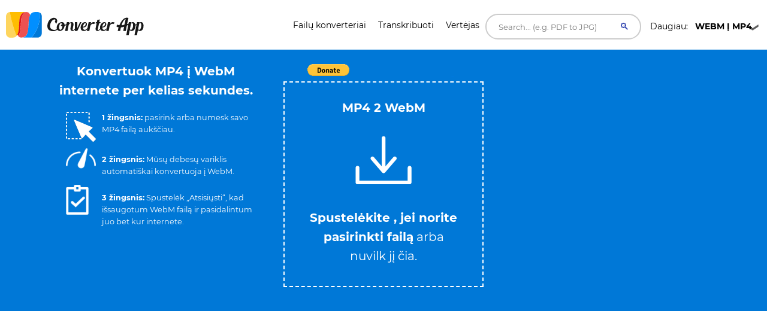

--- FILE ---
content_type: image/svg+xml
request_url: https://ik.imagekit.io/k1j6q2xzdte/star-half-filled_RHp_EcgAPS.svg
body_size: 377
content:
<svg xmlns="http://www.w3.org/2000/svg" fill="#FFE100" viewBox="0 0 64 64"><path stroke="null" d="M59.525 23.134h-18.86l-5.83-17.938C34.06 2.8 33.03 1.598 32.003 1.598s-2.054 1.2-2.834 3.598l-5.83 17.938H4.478c-5.05 0-5.833 2.426-1.75 5.39l15.257 11.085-5.83 17.938c-1.014 3.129-.493 4.855 1.129 4.855.86 0 2.037-.49 3.46-1.524l15.258-11.082 15.253 11.082c1.423 1.035 2.6 1.524 3.461 1.524 1.617 0 2.143-1.726 1.124-4.855l-5.826-17.938 15.258-11.086c4.083-2.963 3.299-5.389-1.747-5.389zm-18.261 14.93 5.725 17.619-14.987-10.887V9.558l5.724 17.619h18.529L41.264 38.064z"/></svg>

--- FILE ---
content_type: image/svg+xml
request_url: https://ik.imagekit.io/k1j6q2xzdte/star-filled_Qhls2ND5H8.svg
body_size: 294
content:
<svg xmlns="http://www.w3.org/2000/svg" fill="#FFE100" viewBox="0 0 64 64"><path stroke="null" d="M59.56 23.12H40.678L34.84 5.154c-.778-2.401-1.81-3.604-2.838-3.604s-2.057 1.203-2.838 3.604L23.327 23.12H4.443c-5.056 0-5.841 2.43-1.753 5.398L17.967 39.62 12.13 57.587c-1.016 3.134-.494 4.863 1.13 4.863.862 0 2.04-.49 3.465-1.527l15.277-11.098 15.273 11.098c1.425 1.037 2.603 1.527 3.465 1.527 1.62 0 2.146-1.73 1.126-4.863L46.032 39.62 61.31 28.518c4.088-2.968 3.303-5.398-1.75-5.398z"/></svg>